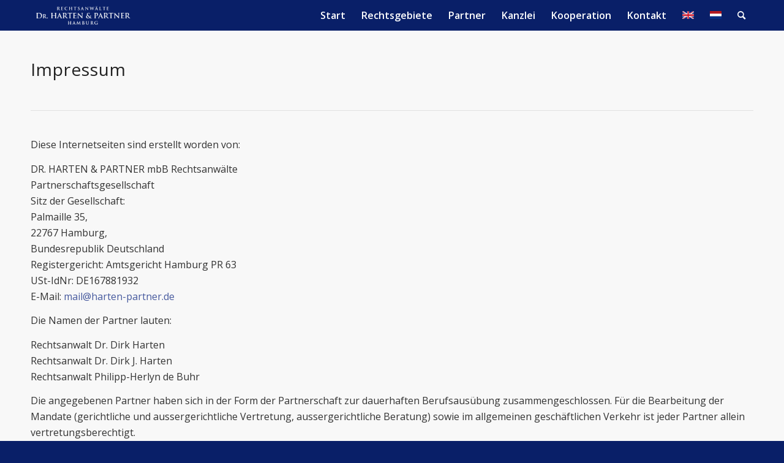

--- FILE ---
content_type: text/html; charset=UTF-8
request_url: https://harten-partner.de/impressum/
body_size: 14410
content:
<!DOCTYPE html>
<html lang="de" class="html_stretched responsive av-preloader-active av-preloader-enabled  html_header_top html_logo_left html_main_nav_header html_menu_right html_custom html_header_sticky html_header_shrinking_disabled html_mobile_menu_tablet html_header_searchicon html_content_align_center html_header_unstick_top_disabled html_header_stretch_disabled html_minimal_header html_av-submenu-hidden html_av-submenu-display-click html_av-overlay-side html_av-overlay-side-classic html_av-submenu-noclone html_entry_id_3313 av-cookies-no-cookie-consent av-default-lightbox av-no-preview html_text_menu_active av-mobile-menu-switch-default">
<head>
<meta charset="UTF-8" />


<!-- mobile setting -->
<meta name="viewport" content="width=device-width, initial-scale=1">

<!-- Scripts/CSS and wp_head hook -->
<meta name='robots' content='index, follow, max-image-preview:large, max-snippet:-1, max-video-preview:-1' />

	<!-- This site is optimized with the Yoast SEO plugin v17.8 - https://yoast.com/wordpress/plugins/seo/ -->
	<title>Impressum - harten-partner.de</title>
	<link rel="canonical" href="https://harten-partner.de/impressum/" />
	<meta property="og:locale" content="de_DE" />
	<meta property="og:type" content="article" />
	<meta property="og:title" content="Impressum - harten-partner.de" />
	<meta property="og:url" content="https://harten-partner.de/impressum/" />
	<meta property="og:site_name" content="harten-partner.de" />
	<meta property="article:modified_time" content="2018-05-18T17:57:36+00:00" />
	<meta name="twitter:card" content="summary" />
	<meta name="twitter:label1" content="Geschätzte Lesezeit" />
	<meta name="twitter:data1" content="3 Minuten" />
	<script type="application/ld+json" class="yoast-schema-graph">{"@context":"https://schema.org","@graph":[{"@type":"WebSite","@id":"https://harten-partner.de/#website","url":"https://harten-partner.de/","name":"harten-partner.de","description":"Rechtsanw\u00e4lte Dr. Harten und Partner","potentialAction":[{"@type":"SearchAction","target":{"@type":"EntryPoint","urlTemplate":"https://harten-partner.de/?s={search_term_string}"},"query-input":"required name=search_term_string"}],"inLanguage":"de"},{"@type":"WebPage","@id":"https://harten-partner.de/impressum/#webpage","url":"https://harten-partner.de/impressum/","name":"Impressum - harten-partner.de","isPartOf":{"@id":"https://harten-partner.de/#website"},"datePublished":"2016-12-07T15:40:49+00:00","dateModified":"2018-05-18T17:57:36+00:00","breadcrumb":{"@id":"https://harten-partner.de/impressum/#breadcrumb"},"inLanguage":"de","potentialAction":[{"@type":"ReadAction","target":["https://harten-partner.de/impressum/"]}]},{"@type":"BreadcrumbList","@id":"https://harten-partner.de/impressum/#breadcrumb","itemListElement":[{"@type":"ListItem","position":1,"name":"Home","item":"https://harten-partner.de/start/"},{"@type":"ListItem","position":2,"name":"Impressum"}]}]}</script>
	<!-- / Yoast SEO plugin. -->


<link rel="alternate" type="application/rss+xml" title="harten-partner.de &raquo; Feed" href="https://harten-partner.de/feed/" />
<link rel="alternate" type="application/rss+xml" title="harten-partner.de &raquo; Kommentar-Feed" href="https://harten-partner.de/comments/feed/" />

<!-- google webfont font replacement -->

			<script type='text/javascript'>

				(function() {

					/*	check if webfonts are disabled by user setting via cookie - or user must opt in.	*/
					var html = document.getElementsByTagName('html')[0];
					var cookie_check = html.className.indexOf('av-cookies-needs-opt-in') >= 0 || html.className.indexOf('av-cookies-can-opt-out') >= 0;
					var allow_continue = true;
					var silent_accept_cookie = html.className.indexOf('av-cookies-user-silent-accept') >= 0;

					if( cookie_check && ! silent_accept_cookie )
					{
						if( ! document.cookie.match(/aviaCookieConsent/) || html.className.indexOf('av-cookies-session-refused') >= 0 )
						{
							allow_continue = false;
						}
						else
						{
							if( ! document.cookie.match(/aviaPrivacyRefuseCookiesHideBar/) )
							{
								allow_continue = false;
							}
							else if( ! document.cookie.match(/aviaPrivacyEssentialCookiesEnabled/) )
							{
								allow_continue = false;
							}
							else if( document.cookie.match(/aviaPrivacyGoogleWebfontsDisabled/) )
							{
								allow_continue = false;
							}
						}
					}

					if( allow_continue )
					{
						var f = document.createElement('link');

						f.type 	= 'text/css';
						f.rel 	= 'stylesheet';
						f.href 	= '//fonts.googleapis.com/css?family=Open+Sans:400,600';
						f.id 	= 'avia-google-webfont';

						document.getElementsByTagName('head')[0].appendChild(f);
					}
				})();

			</script>
			<script type="text/javascript">
/* <![CDATA[ */
window._wpemojiSettings = {"baseUrl":"https:\/\/s.w.org\/images\/core\/emoji\/14.0.0\/72x72\/","ext":".png","svgUrl":"https:\/\/s.w.org\/images\/core\/emoji\/14.0.0\/svg\/","svgExt":".svg","source":{"concatemoji":"https:\/\/harten-partner.de\/wp-includes\/js\/wp-emoji-release.min.js?ver=6.4.7"}};
/*! This file is auto-generated */
!function(i,n){var o,s,e;function c(e){try{var t={supportTests:e,timestamp:(new Date).valueOf()};sessionStorage.setItem(o,JSON.stringify(t))}catch(e){}}function p(e,t,n){e.clearRect(0,0,e.canvas.width,e.canvas.height),e.fillText(t,0,0);var t=new Uint32Array(e.getImageData(0,0,e.canvas.width,e.canvas.height).data),r=(e.clearRect(0,0,e.canvas.width,e.canvas.height),e.fillText(n,0,0),new Uint32Array(e.getImageData(0,0,e.canvas.width,e.canvas.height).data));return t.every(function(e,t){return e===r[t]})}function u(e,t,n){switch(t){case"flag":return n(e,"\ud83c\udff3\ufe0f\u200d\u26a7\ufe0f","\ud83c\udff3\ufe0f\u200b\u26a7\ufe0f")?!1:!n(e,"\ud83c\uddfa\ud83c\uddf3","\ud83c\uddfa\u200b\ud83c\uddf3")&&!n(e,"\ud83c\udff4\udb40\udc67\udb40\udc62\udb40\udc65\udb40\udc6e\udb40\udc67\udb40\udc7f","\ud83c\udff4\u200b\udb40\udc67\u200b\udb40\udc62\u200b\udb40\udc65\u200b\udb40\udc6e\u200b\udb40\udc67\u200b\udb40\udc7f");case"emoji":return!n(e,"\ud83e\udef1\ud83c\udffb\u200d\ud83e\udef2\ud83c\udfff","\ud83e\udef1\ud83c\udffb\u200b\ud83e\udef2\ud83c\udfff")}return!1}function f(e,t,n){var r="undefined"!=typeof WorkerGlobalScope&&self instanceof WorkerGlobalScope?new OffscreenCanvas(300,150):i.createElement("canvas"),a=r.getContext("2d",{willReadFrequently:!0}),o=(a.textBaseline="top",a.font="600 32px Arial",{});return e.forEach(function(e){o[e]=t(a,e,n)}),o}function t(e){var t=i.createElement("script");t.src=e,t.defer=!0,i.head.appendChild(t)}"undefined"!=typeof Promise&&(o="wpEmojiSettingsSupports",s=["flag","emoji"],n.supports={everything:!0,everythingExceptFlag:!0},e=new Promise(function(e){i.addEventListener("DOMContentLoaded",e,{once:!0})}),new Promise(function(t){var n=function(){try{var e=JSON.parse(sessionStorage.getItem(o));if("object"==typeof e&&"number"==typeof e.timestamp&&(new Date).valueOf()<e.timestamp+604800&&"object"==typeof e.supportTests)return e.supportTests}catch(e){}return null}();if(!n){if("undefined"!=typeof Worker&&"undefined"!=typeof OffscreenCanvas&&"undefined"!=typeof URL&&URL.createObjectURL&&"undefined"!=typeof Blob)try{var e="postMessage("+f.toString()+"("+[JSON.stringify(s),u.toString(),p.toString()].join(",")+"));",r=new Blob([e],{type:"text/javascript"}),a=new Worker(URL.createObjectURL(r),{name:"wpTestEmojiSupports"});return void(a.onmessage=function(e){c(n=e.data),a.terminate(),t(n)})}catch(e){}c(n=f(s,u,p))}t(n)}).then(function(e){for(var t in e)n.supports[t]=e[t],n.supports.everything=n.supports.everything&&n.supports[t],"flag"!==t&&(n.supports.everythingExceptFlag=n.supports.everythingExceptFlag&&n.supports[t]);n.supports.everythingExceptFlag=n.supports.everythingExceptFlag&&!n.supports.flag,n.DOMReady=!1,n.readyCallback=function(){n.DOMReady=!0}}).then(function(){return e}).then(function(){var e;n.supports.everything||(n.readyCallback(),(e=n.source||{}).concatemoji?t(e.concatemoji):e.wpemoji&&e.twemoji&&(t(e.twemoji),t(e.wpemoji)))}))}((window,document),window._wpemojiSettings);
/* ]]> */
</script>
<link rel='stylesheet' id='avia-grid-css' href='https://harten-partner.de/wp-content/themes/enfold/css/grid.css?ver=4.8.7.1' type='text/css' media='all' />
<link rel='stylesheet' id='avia-base-css' href='https://harten-partner.de/wp-content/themes/enfold/css/base.css?ver=4.8.7.1' type='text/css' media='all' />
<link rel='stylesheet' id='avia-layout-css' href='https://harten-partner.de/wp-content/themes/enfold/css/layout.css?ver=4.8.7.1' type='text/css' media='all' />
<link rel='stylesheet' id='avia-module-audioplayer-css' href='https://harten-partner.de/wp-content/themes/enfold/config-templatebuilder/avia-shortcodes/audio-player/audio-player.css?ver=6.4.7' type='text/css' media='all' />
<link rel='stylesheet' id='avia-module-blog-css' href='https://harten-partner.de/wp-content/themes/enfold/config-templatebuilder/avia-shortcodes/blog/blog.css?ver=6.4.7' type='text/css' media='all' />
<link rel='stylesheet' id='avia-module-postslider-css' href='https://harten-partner.de/wp-content/themes/enfold/config-templatebuilder/avia-shortcodes/postslider/postslider.css?ver=6.4.7' type='text/css' media='all' />
<link rel='stylesheet' id='avia-module-button-css' href='https://harten-partner.de/wp-content/themes/enfold/config-templatebuilder/avia-shortcodes/buttons/buttons.css?ver=6.4.7' type='text/css' media='all' />
<link rel='stylesheet' id='avia-module-buttonrow-css' href='https://harten-partner.de/wp-content/themes/enfold/config-templatebuilder/avia-shortcodes/buttonrow/buttonrow.css?ver=6.4.7' type='text/css' media='all' />
<link rel='stylesheet' id='avia-module-button-fullwidth-css' href='https://harten-partner.de/wp-content/themes/enfold/config-templatebuilder/avia-shortcodes/buttons_fullwidth/buttons_fullwidth.css?ver=6.4.7' type='text/css' media='all' />
<link rel='stylesheet' id='avia-module-catalogue-css' href='https://harten-partner.de/wp-content/themes/enfold/config-templatebuilder/avia-shortcodes/catalogue/catalogue.css?ver=6.4.7' type='text/css' media='all' />
<link rel='stylesheet' id='avia-module-comments-css' href='https://harten-partner.de/wp-content/themes/enfold/config-templatebuilder/avia-shortcodes/comments/comments.css?ver=6.4.7' type='text/css' media='all' />
<link rel='stylesheet' id='avia-module-contact-css' href='https://harten-partner.de/wp-content/themes/enfold/config-templatebuilder/avia-shortcodes/contact/contact.css?ver=6.4.7' type='text/css' media='all' />
<link rel='stylesheet' id='avia-module-slideshow-css' href='https://harten-partner.de/wp-content/themes/enfold/config-templatebuilder/avia-shortcodes/slideshow/slideshow.css?ver=6.4.7' type='text/css' media='all' />
<link rel='stylesheet' id='avia-module-slideshow-contentpartner-css' href='https://harten-partner.de/wp-content/themes/enfold/config-templatebuilder/avia-shortcodes/contentslider/contentslider.css?ver=6.4.7' type='text/css' media='all' />
<link rel='stylesheet' id='avia-module-countdown-css' href='https://harten-partner.de/wp-content/themes/enfold/config-templatebuilder/avia-shortcodes/countdown/countdown.css?ver=6.4.7' type='text/css' media='all' />
<link rel='stylesheet' id='avia-module-gallery-css' href='https://harten-partner.de/wp-content/themes/enfold/config-templatebuilder/avia-shortcodes/gallery/gallery.css?ver=6.4.7' type='text/css' media='all' />
<link rel='stylesheet' id='avia-module-gallery-hor-css' href='https://harten-partner.de/wp-content/themes/enfold/config-templatebuilder/avia-shortcodes/gallery_horizontal/gallery_horizontal.css?ver=6.4.7' type='text/css' media='all' />
<link rel='stylesheet' id='avia-module-maps-css' href='https://harten-partner.de/wp-content/themes/enfold/config-templatebuilder/avia-shortcodes/google_maps/google_maps.css?ver=6.4.7' type='text/css' media='all' />
<link rel='stylesheet' id='avia-module-gridrow-css' href='https://harten-partner.de/wp-content/themes/enfold/config-templatebuilder/avia-shortcodes/grid_row/grid_row.css?ver=6.4.7' type='text/css' media='all' />
<link rel='stylesheet' id='avia-module-heading-css' href='https://harten-partner.de/wp-content/themes/enfold/config-templatebuilder/avia-shortcodes/heading/heading.css?ver=6.4.7' type='text/css' media='all' />
<link rel='stylesheet' id='avia-module-rotator-css' href='https://harten-partner.de/wp-content/themes/enfold/config-templatebuilder/avia-shortcodes/headline_rotator/headline_rotator.css?ver=6.4.7' type='text/css' media='all' />
<link rel='stylesheet' id='avia-module-hr-css' href='https://harten-partner.de/wp-content/themes/enfold/config-templatebuilder/avia-shortcodes/hr/hr.css?ver=6.4.7' type='text/css' media='all' />
<link rel='stylesheet' id='avia-module-icon-css' href='https://harten-partner.de/wp-content/themes/enfold/config-templatebuilder/avia-shortcodes/icon/icon.css?ver=6.4.7' type='text/css' media='all' />
<link rel='stylesheet' id='avia-module-iconbox-css' href='https://harten-partner.de/wp-content/themes/enfold/config-templatebuilder/avia-shortcodes/iconbox/iconbox.css?ver=6.4.7' type='text/css' media='all' />
<link rel='stylesheet' id='avia-module-icongrid-css' href='https://harten-partner.de/wp-content/themes/enfold/config-templatebuilder/avia-shortcodes/icongrid/icongrid.css?ver=6.4.7' type='text/css' media='all' />
<link rel='stylesheet' id='avia-module-iconlist-css' href='https://harten-partner.de/wp-content/themes/enfold/config-templatebuilder/avia-shortcodes/iconlist/iconlist.css?ver=6.4.7' type='text/css' media='all' />
<link rel='stylesheet' id='avia-module-image-css' href='https://harten-partner.de/wp-content/themes/enfold/config-templatebuilder/avia-shortcodes/image/image.css?ver=6.4.7' type='text/css' media='all' />
<link rel='stylesheet' id='avia-module-hotspot-css' href='https://harten-partner.de/wp-content/themes/enfold/config-templatebuilder/avia-shortcodes/image_hotspots/image_hotspots.css?ver=6.4.7' type='text/css' media='all' />
<link rel='stylesheet' id='avia-module-magazine-css' href='https://harten-partner.de/wp-content/themes/enfold/config-templatebuilder/avia-shortcodes/magazine/magazine.css?ver=6.4.7' type='text/css' media='all' />
<link rel='stylesheet' id='avia-module-masonry-css' href='https://harten-partner.de/wp-content/themes/enfold/config-templatebuilder/avia-shortcodes/masonry_entries/masonry_entries.css?ver=6.4.7' type='text/css' media='all' />
<link rel='stylesheet' id='avia-siteloader-css' href='https://harten-partner.de/wp-content/themes/enfold/css/avia-snippet-site-preloader.css?ver=6.4.7' type='text/css' media='all' />
<link rel='stylesheet' id='avia-module-menu-css' href='https://harten-partner.de/wp-content/themes/enfold/config-templatebuilder/avia-shortcodes/menu/menu.css?ver=6.4.7' type='text/css' media='all' />
<link rel='stylesheet' id='avia-module-notification-css' href='https://harten-partner.de/wp-content/themes/enfold/config-templatebuilder/avia-shortcodes/notification/notification.css?ver=6.4.7' type='text/css' media='all' />
<link rel='stylesheet' id='avia-module-numbers-css' href='https://harten-partner.de/wp-content/themes/enfold/config-templatebuilder/avia-shortcodes/numbers/numbers.css?ver=6.4.7' type='text/css' media='all' />
<link rel='stylesheet' id='avia-module-portfolio-css' href='https://harten-partner.de/wp-content/themes/enfold/config-templatebuilder/avia-shortcodes/portfolio/portfolio.css?ver=6.4.7' type='text/css' media='all' />
<link rel='stylesheet' id='avia-module-post-metadata-css' href='https://harten-partner.de/wp-content/themes/enfold/config-templatebuilder/avia-shortcodes/post_metadata/post_metadata.css?ver=6.4.7' type='text/css' media='all' />
<link rel='stylesheet' id='avia-module-progress-bar-css' href='https://harten-partner.de/wp-content/themes/enfold/config-templatebuilder/avia-shortcodes/progressbar/progressbar.css?ver=6.4.7' type='text/css' media='all' />
<link rel='stylesheet' id='avia-module-promobox-css' href='https://harten-partner.de/wp-content/themes/enfold/config-templatebuilder/avia-shortcodes/promobox/promobox.css?ver=6.4.7' type='text/css' media='all' />
<link rel='stylesheet' id='avia-sc-search-css' href='https://harten-partner.de/wp-content/themes/enfold/config-templatebuilder/avia-shortcodes/search/search.css?ver=6.4.7' type='text/css' media='all' />
<link rel='stylesheet' id='avia-module-slideshow-accordion-css' href='https://harten-partner.de/wp-content/themes/enfold/config-templatebuilder/avia-shortcodes/slideshow_accordion/slideshow_accordion.css?ver=6.4.7' type='text/css' media='all' />
<link rel='stylesheet' id='avia-module-slideshow-feature-image-css' href='https://harten-partner.de/wp-content/themes/enfold/config-templatebuilder/avia-shortcodes/slideshow_feature_image/slideshow_feature_image.css?ver=6.4.7' type='text/css' media='all' />
<link rel='stylesheet' id='avia-module-slideshow-fullsize-css' href='https://harten-partner.de/wp-content/themes/enfold/config-templatebuilder/avia-shortcodes/slideshow_fullsize/slideshow_fullsize.css?ver=6.4.7' type='text/css' media='all' />
<link rel='stylesheet' id='avia-module-slideshow-fullscreen-css' href='https://harten-partner.de/wp-content/themes/enfold/config-templatebuilder/avia-shortcodes/slideshow_fullscreen/slideshow_fullscreen.css?ver=6.4.7' type='text/css' media='all' />
<link rel='stylesheet' id='avia-module-slideshow-ls-css' href='https://harten-partner.de/wp-content/themes/enfold/config-templatebuilder/avia-shortcodes/slideshow_layerslider/slideshow_layerslider.css?ver=6.4.7' type='text/css' media='all' />
<link rel='stylesheet' id='avia-module-social-css' href='https://harten-partner.de/wp-content/themes/enfold/config-templatebuilder/avia-shortcodes/social_share/social_share.css?ver=6.4.7' type='text/css' media='all' />
<link rel='stylesheet' id='avia-module-tabsection-css' href='https://harten-partner.de/wp-content/themes/enfold/config-templatebuilder/avia-shortcodes/tab_section/tab_section.css?ver=6.4.7' type='text/css' media='all' />
<link rel='stylesheet' id='avia-module-table-css' href='https://harten-partner.de/wp-content/themes/enfold/config-templatebuilder/avia-shortcodes/table/table.css?ver=6.4.7' type='text/css' media='all' />
<link rel='stylesheet' id='avia-module-tabs-css' href='https://harten-partner.de/wp-content/themes/enfold/config-templatebuilder/avia-shortcodes/tabs/tabs.css?ver=6.4.7' type='text/css' media='all' />
<link rel='stylesheet' id='avia-module-team-css' href='https://harten-partner.de/wp-content/themes/enfold/config-templatebuilder/avia-shortcodes/team/team.css?ver=6.4.7' type='text/css' media='all' />
<link rel='stylesheet' id='avia-module-testimonials-css' href='https://harten-partner.de/wp-content/themes/enfold/config-templatebuilder/avia-shortcodes/testimonials/testimonials.css?ver=6.4.7' type='text/css' media='all' />
<link rel='stylesheet' id='avia-module-timeline-css' href='https://harten-partner.de/wp-content/themes/enfold/config-templatebuilder/avia-shortcodes/timeline/timeline.css?ver=6.4.7' type='text/css' media='all' />
<link rel='stylesheet' id='avia-module-toggles-css' href='https://harten-partner.de/wp-content/themes/enfold/config-templatebuilder/avia-shortcodes/toggles/toggles.css?ver=6.4.7' type='text/css' media='all' />
<link rel='stylesheet' id='avia-module-video-css' href='https://harten-partner.de/wp-content/themes/enfold/config-templatebuilder/avia-shortcodes/video/video.css?ver=6.4.7' type='text/css' media='all' />
<style id='wp-emoji-styles-inline-css' type='text/css'>

	img.wp-smiley, img.emoji {
		display: inline !important;
		border: none !important;
		box-shadow: none !important;
		height: 1em !important;
		width: 1em !important;
		margin: 0 0.07em !important;
		vertical-align: -0.1em !important;
		background: none !important;
		padding: 0 !important;
	}
</style>
<link rel='stylesheet' id='wp-block-library-css' href='https://harten-partner.de/wp-includes/css/dist/block-library/style.min.css?ver=6.4.7' type='text/css' media='all' />
<style id='classic-theme-styles-inline-css' type='text/css'>
/*! This file is auto-generated */
.wp-block-button__link{color:#fff;background-color:#32373c;border-radius:9999px;box-shadow:none;text-decoration:none;padding:calc(.667em + 2px) calc(1.333em + 2px);font-size:1.125em}.wp-block-file__button{background:#32373c;color:#fff;text-decoration:none}
</style>
<style id='global-styles-inline-css' type='text/css'>
body{--wp--preset--color--black: #000000;--wp--preset--color--cyan-bluish-gray: #abb8c3;--wp--preset--color--white: #ffffff;--wp--preset--color--pale-pink: #f78da7;--wp--preset--color--vivid-red: #cf2e2e;--wp--preset--color--luminous-vivid-orange: #ff6900;--wp--preset--color--luminous-vivid-amber: #fcb900;--wp--preset--color--light-green-cyan: #7bdcb5;--wp--preset--color--vivid-green-cyan: #00d084;--wp--preset--color--pale-cyan-blue: #8ed1fc;--wp--preset--color--vivid-cyan-blue: #0693e3;--wp--preset--color--vivid-purple: #9b51e0;--wp--preset--gradient--vivid-cyan-blue-to-vivid-purple: linear-gradient(135deg,rgba(6,147,227,1) 0%,rgb(155,81,224) 100%);--wp--preset--gradient--light-green-cyan-to-vivid-green-cyan: linear-gradient(135deg,rgb(122,220,180) 0%,rgb(0,208,130) 100%);--wp--preset--gradient--luminous-vivid-amber-to-luminous-vivid-orange: linear-gradient(135deg,rgba(252,185,0,1) 0%,rgba(255,105,0,1) 100%);--wp--preset--gradient--luminous-vivid-orange-to-vivid-red: linear-gradient(135deg,rgba(255,105,0,1) 0%,rgb(207,46,46) 100%);--wp--preset--gradient--very-light-gray-to-cyan-bluish-gray: linear-gradient(135deg,rgb(238,238,238) 0%,rgb(169,184,195) 100%);--wp--preset--gradient--cool-to-warm-spectrum: linear-gradient(135deg,rgb(74,234,220) 0%,rgb(151,120,209) 20%,rgb(207,42,186) 40%,rgb(238,44,130) 60%,rgb(251,105,98) 80%,rgb(254,248,76) 100%);--wp--preset--gradient--blush-light-purple: linear-gradient(135deg,rgb(255,206,236) 0%,rgb(152,150,240) 100%);--wp--preset--gradient--blush-bordeaux: linear-gradient(135deg,rgb(254,205,165) 0%,rgb(254,45,45) 50%,rgb(107,0,62) 100%);--wp--preset--gradient--luminous-dusk: linear-gradient(135deg,rgb(255,203,112) 0%,rgb(199,81,192) 50%,rgb(65,88,208) 100%);--wp--preset--gradient--pale-ocean: linear-gradient(135deg,rgb(255,245,203) 0%,rgb(182,227,212) 50%,rgb(51,167,181) 100%);--wp--preset--gradient--electric-grass: linear-gradient(135deg,rgb(202,248,128) 0%,rgb(113,206,126) 100%);--wp--preset--gradient--midnight: linear-gradient(135deg,rgb(2,3,129) 0%,rgb(40,116,252) 100%);--wp--preset--font-size--small: 13px;--wp--preset--font-size--medium: 20px;--wp--preset--font-size--large: 36px;--wp--preset--font-size--x-large: 42px;--wp--preset--spacing--20: 0.44rem;--wp--preset--spacing--30: 0.67rem;--wp--preset--spacing--40: 1rem;--wp--preset--spacing--50: 1.5rem;--wp--preset--spacing--60: 2.25rem;--wp--preset--spacing--70: 3.38rem;--wp--preset--spacing--80: 5.06rem;--wp--preset--shadow--natural: 6px 6px 9px rgba(0, 0, 0, 0.2);--wp--preset--shadow--deep: 12px 12px 50px rgba(0, 0, 0, 0.4);--wp--preset--shadow--sharp: 6px 6px 0px rgba(0, 0, 0, 0.2);--wp--preset--shadow--outlined: 6px 6px 0px -3px rgba(255, 255, 255, 1), 6px 6px rgba(0, 0, 0, 1);--wp--preset--shadow--crisp: 6px 6px 0px rgba(0, 0, 0, 1);}:where(.is-layout-flex){gap: 0.5em;}:where(.is-layout-grid){gap: 0.5em;}body .is-layout-flow > .alignleft{float: left;margin-inline-start: 0;margin-inline-end: 2em;}body .is-layout-flow > .alignright{float: right;margin-inline-start: 2em;margin-inline-end: 0;}body .is-layout-flow > .aligncenter{margin-left: auto !important;margin-right: auto !important;}body .is-layout-constrained > .alignleft{float: left;margin-inline-start: 0;margin-inline-end: 2em;}body .is-layout-constrained > .alignright{float: right;margin-inline-start: 2em;margin-inline-end: 0;}body .is-layout-constrained > .aligncenter{margin-left: auto !important;margin-right: auto !important;}body .is-layout-constrained > :where(:not(.alignleft):not(.alignright):not(.alignfull)){max-width: var(--wp--style--global--content-size);margin-left: auto !important;margin-right: auto !important;}body .is-layout-constrained > .alignwide{max-width: var(--wp--style--global--wide-size);}body .is-layout-flex{display: flex;}body .is-layout-flex{flex-wrap: wrap;align-items: center;}body .is-layout-flex > *{margin: 0;}body .is-layout-grid{display: grid;}body .is-layout-grid > *{margin: 0;}:where(.wp-block-columns.is-layout-flex){gap: 2em;}:where(.wp-block-columns.is-layout-grid){gap: 2em;}:where(.wp-block-post-template.is-layout-flex){gap: 1.25em;}:where(.wp-block-post-template.is-layout-grid){gap: 1.25em;}.has-black-color{color: var(--wp--preset--color--black) !important;}.has-cyan-bluish-gray-color{color: var(--wp--preset--color--cyan-bluish-gray) !important;}.has-white-color{color: var(--wp--preset--color--white) !important;}.has-pale-pink-color{color: var(--wp--preset--color--pale-pink) !important;}.has-vivid-red-color{color: var(--wp--preset--color--vivid-red) !important;}.has-luminous-vivid-orange-color{color: var(--wp--preset--color--luminous-vivid-orange) !important;}.has-luminous-vivid-amber-color{color: var(--wp--preset--color--luminous-vivid-amber) !important;}.has-light-green-cyan-color{color: var(--wp--preset--color--light-green-cyan) !important;}.has-vivid-green-cyan-color{color: var(--wp--preset--color--vivid-green-cyan) !important;}.has-pale-cyan-blue-color{color: var(--wp--preset--color--pale-cyan-blue) !important;}.has-vivid-cyan-blue-color{color: var(--wp--preset--color--vivid-cyan-blue) !important;}.has-vivid-purple-color{color: var(--wp--preset--color--vivid-purple) !important;}.has-black-background-color{background-color: var(--wp--preset--color--black) !important;}.has-cyan-bluish-gray-background-color{background-color: var(--wp--preset--color--cyan-bluish-gray) !important;}.has-white-background-color{background-color: var(--wp--preset--color--white) !important;}.has-pale-pink-background-color{background-color: var(--wp--preset--color--pale-pink) !important;}.has-vivid-red-background-color{background-color: var(--wp--preset--color--vivid-red) !important;}.has-luminous-vivid-orange-background-color{background-color: var(--wp--preset--color--luminous-vivid-orange) !important;}.has-luminous-vivid-amber-background-color{background-color: var(--wp--preset--color--luminous-vivid-amber) !important;}.has-light-green-cyan-background-color{background-color: var(--wp--preset--color--light-green-cyan) !important;}.has-vivid-green-cyan-background-color{background-color: var(--wp--preset--color--vivid-green-cyan) !important;}.has-pale-cyan-blue-background-color{background-color: var(--wp--preset--color--pale-cyan-blue) !important;}.has-vivid-cyan-blue-background-color{background-color: var(--wp--preset--color--vivid-cyan-blue) !important;}.has-vivid-purple-background-color{background-color: var(--wp--preset--color--vivid-purple) !important;}.has-black-border-color{border-color: var(--wp--preset--color--black) !important;}.has-cyan-bluish-gray-border-color{border-color: var(--wp--preset--color--cyan-bluish-gray) !important;}.has-white-border-color{border-color: var(--wp--preset--color--white) !important;}.has-pale-pink-border-color{border-color: var(--wp--preset--color--pale-pink) !important;}.has-vivid-red-border-color{border-color: var(--wp--preset--color--vivid-red) !important;}.has-luminous-vivid-orange-border-color{border-color: var(--wp--preset--color--luminous-vivid-orange) !important;}.has-luminous-vivid-amber-border-color{border-color: var(--wp--preset--color--luminous-vivid-amber) !important;}.has-light-green-cyan-border-color{border-color: var(--wp--preset--color--light-green-cyan) !important;}.has-vivid-green-cyan-border-color{border-color: var(--wp--preset--color--vivid-green-cyan) !important;}.has-pale-cyan-blue-border-color{border-color: var(--wp--preset--color--pale-cyan-blue) !important;}.has-vivid-cyan-blue-border-color{border-color: var(--wp--preset--color--vivid-cyan-blue) !important;}.has-vivid-purple-border-color{border-color: var(--wp--preset--color--vivid-purple) !important;}.has-vivid-cyan-blue-to-vivid-purple-gradient-background{background: var(--wp--preset--gradient--vivid-cyan-blue-to-vivid-purple) !important;}.has-light-green-cyan-to-vivid-green-cyan-gradient-background{background: var(--wp--preset--gradient--light-green-cyan-to-vivid-green-cyan) !important;}.has-luminous-vivid-amber-to-luminous-vivid-orange-gradient-background{background: var(--wp--preset--gradient--luminous-vivid-amber-to-luminous-vivid-orange) !important;}.has-luminous-vivid-orange-to-vivid-red-gradient-background{background: var(--wp--preset--gradient--luminous-vivid-orange-to-vivid-red) !important;}.has-very-light-gray-to-cyan-bluish-gray-gradient-background{background: var(--wp--preset--gradient--very-light-gray-to-cyan-bluish-gray) !important;}.has-cool-to-warm-spectrum-gradient-background{background: var(--wp--preset--gradient--cool-to-warm-spectrum) !important;}.has-blush-light-purple-gradient-background{background: var(--wp--preset--gradient--blush-light-purple) !important;}.has-blush-bordeaux-gradient-background{background: var(--wp--preset--gradient--blush-bordeaux) !important;}.has-luminous-dusk-gradient-background{background: var(--wp--preset--gradient--luminous-dusk) !important;}.has-pale-ocean-gradient-background{background: var(--wp--preset--gradient--pale-ocean) !important;}.has-electric-grass-gradient-background{background: var(--wp--preset--gradient--electric-grass) !important;}.has-midnight-gradient-background{background: var(--wp--preset--gradient--midnight) !important;}.has-small-font-size{font-size: var(--wp--preset--font-size--small) !important;}.has-medium-font-size{font-size: var(--wp--preset--font-size--medium) !important;}.has-large-font-size{font-size: var(--wp--preset--font-size--large) !important;}.has-x-large-font-size{font-size: var(--wp--preset--font-size--x-large) !important;}
.wp-block-navigation a:where(:not(.wp-element-button)){color: inherit;}
:where(.wp-block-post-template.is-layout-flex){gap: 1.25em;}:where(.wp-block-post-template.is-layout-grid){gap: 1.25em;}
:where(.wp-block-columns.is-layout-flex){gap: 2em;}:where(.wp-block-columns.is-layout-grid){gap: 2em;}
.wp-block-pullquote{font-size: 1.5em;line-height: 1.6;}
</style>
<link rel='stylesheet' id='avia-scs-css' href='https://harten-partner.de/wp-content/themes/enfold/css/shortcodes.css?ver=4.8.7.1' type='text/css' media='all' />
<link rel='stylesheet' id='avia-popup-css-css' href='https://harten-partner.de/wp-content/themes/enfold/js/aviapopup/magnific-popup.css?ver=4.8.7.1' type='text/css' media='screen' />
<link rel='stylesheet' id='avia-lightbox-css' href='https://harten-partner.de/wp-content/themes/enfold/css/avia-snippet-lightbox.css?ver=4.8.7.1' type='text/css' media='screen' />
<link rel='stylesheet' id='avia-widget-css-css' href='https://harten-partner.de/wp-content/themes/enfold/css/avia-snippet-widget.css?ver=4.8.7.1' type='text/css' media='screen' />
<link rel='stylesheet' id='avia-dynamic-css' href='https://harten-partner.de/wp-content/uploads/dynamic_avia/enfold_child.css?ver=619511e1890a5' type='text/css' media='all' />
<link rel='stylesheet' id='avia-custom-css' href='https://harten-partner.de/wp-content/themes/enfold/css/custom.css?ver=4.8.7.1' type='text/css' media='all' />
<link rel='stylesheet' id='avia-style-css' href='https://harten-partner.de/wp-content/themes/enfold-child/style.css?ver=4.8.7.1' type='text/css' media='all' />
<link rel='stylesheet' id='avia-single-post-3313-css' href='https://harten-partner.de/wp-content/uploads/avia_posts_css/post-3313.css?ver=ver-1637163214' type='text/css' media='all' />
<script type="text/javascript" src="https://harten-partner.de/wp-includes/js/jquery/jquery.min.js?ver=3.7.1" id="jquery-core-js"></script>
<script type="text/javascript" src="https://harten-partner.de/wp-includes/js/jquery/jquery-migrate.min.js?ver=3.4.1" id="jquery-migrate-js"></script>
<script type="text/javascript" src="https://harten-partner.de/wp-content/themes/enfold/js/avia-compat.js?ver=4.8.7.1" id="avia-compat-js"></script>
<link rel="https://api.w.org/" href="https://harten-partner.de/wp-json/" /><link rel="alternate" type="application/json" href="https://harten-partner.de/wp-json/wp/v2/pages/3313" /><link rel="EditURI" type="application/rsd+xml" title="RSD" href="https://harten-partner.de/xmlrpc.php?rsd" />
<meta name="generator" content="WordPress 6.4.7" />
<link rel='shortlink' href='https://harten-partner.de/?p=3313' />
<link rel="alternate" type="application/json+oembed" href="https://harten-partner.de/wp-json/oembed/1.0/embed?url=https%3A%2F%2Fharten-partner.de%2Fimpressum%2F" />
<link rel="alternate" type="text/xml+oembed" href="https://harten-partner.de/wp-json/oembed/1.0/embed?url=https%3A%2F%2Fharten-partner.de%2Fimpressum%2F&#038;format=xml" />
<link rel="apple-touch-icon" sizes="180x180" href="/wp-content/uploads/fbrfg/apple-touch-icon.png">
<link rel="icon" type="image/png" sizes="32x32" href="/wp-content/uploads/fbrfg/favicon-32x32.png">
<link rel="icon" type="image/png" sizes="16x16" href="/wp-content/uploads/fbrfg/favicon-16x16.png">
<link rel="manifest" href="/wp-content/uploads/fbrfg/manifest.json">
<link rel="mask-icon" href="/wp-content/uploads/fbrfg/safari-pinned-tab.svg" color="#5bbad5">
<link rel="shortcut icon" href="/wp-content/uploads/fbrfg/favicon.ico">
<meta name="msapplication-config" content="/wp-content/uploads/fbrfg/browserconfig.xml">
<meta name="theme-color" content="#ffffff"><link rel="profile" href="http://gmpg.org/xfn/11" />
<link rel="alternate" type="application/rss+xml" title="harten-partner.de RSS2 Feed" href="https://harten-partner.de/feed/" />
<link rel="pingback" href="https://harten-partner.de/xmlrpc.php" />

<style type='text/css' media='screen'>
 #top #header_main > .container, #top #header_main > .container .main_menu  .av-main-nav > li > a, #top #header_main #menu-item-shop .cart_dropdown_link{ height:50px; line-height: 50px; }
 .html_top_nav_header .av-logo-container{ height:50px;  }
 .html_header_top.html_header_sticky #top #wrap_all #main{ padding-top:48px; } 
</style>
<!--[if lt IE 9]><script src="https://harten-partner.de/wp-content/themes/enfold/js/html5shiv.js"></script><![endif]-->

<script type="text/javascript" src="https://harten-partner.de/wp-content/plugins/si-captcha-for-wordpress/captcha/si_captcha.js?ver=1768753960"></script>
<!-- begin SI CAPTCHA Anti-Spam - login/register form style -->
<style type="text/css">
.si_captcha_small { width:175px; height:45px; padding-top:10px; padding-bottom:10px; }
.si_captcha_large { width:250px; height:60px; padding-top:10px; padding-bottom:10px; }
img#si_image_com { border-style:none; margin:0; padding-right:5px; float:left; }
img#si_image_reg { border-style:none; margin:0; padding-right:5px; float:left; }
img#si_image_log { border-style:none; margin:0; padding-right:5px; float:left; }
img#si_image_side_login { border-style:none; margin:0; padding-right:5px; float:left; }
img#si_image_checkout { border-style:none; margin:0; padding-right:5px; float:left; }
img#si_image_jetpack { border-style:none; margin:0; padding-right:5px; float:left; }
img#si_image_bbpress_topic { border-style:none; margin:0; padding-right:5px; float:left; }
.si_captcha_refresh { border-style:none; margin:0; vertical-align:bottom; }
div#si_captcha_input { display:block; padding-top:15px; padding-bottom:5px; }
label#si_captcha_code_label { margin:0; }
input#si_captcha_code_input { width:65px; }
p#si_captcha_code_p { clear: left; padding-top:10px; }
.si-captcha-jetpack-error { color:#DC3232; }
</style>
<!-- end SI CAPTCHA Anti-Spam - login/register form style -->
<style type='text/css'>
@font-face {font-family: 'entypo-fontello'; font-weight: normal; font-style: normal; font-display: auto;
src: url('https://harten-partner.de/wp-content/themes/enfold/config-templatebuilder/avia-template-builder/assets/fonts/entypo-fontello.woff2') format('woff2'),
url('https://harten-partner.de/wp-content/themes/enfold/config-templatebuilder/avia-template-builder/assets/fonts/entypo-fontello.woff') format('woff'),
url('https://harten-partner.de/wp-content/themes/enfold/config-templatebuilder/avia-template-builder/assets/fonts/entypo-fontello.ttf') format('truetype'),
url('https://harten-partner.de/wp-content/themes/enfold/config-templatebuilder/avia-template-builder/assets/fonts/entypo-fontello.svg#entypo-fontello') format('svg'),
url('https://harten-partner.de/wp-content/themes/enfold/config-templatebuilder/avia-template-builder/assets/fonts/entypo-fontello.eot'),
url('https://harten-partner.de/wp-content/themes/enfold/config-templatebuilder/avia-template-builder/assets/fonts/entypo-fontello.eot?#iefix') format('embedded-opentype');
} #top .avia-font-entypo-fontello, body .avia-font-entypo-fontello, html body [data-av_iconfont='entypo-fontello']:before{ font-family: 'entypo-fontello'; }
</style>

<!--
Debugging Info for Theme support: 

Theme: Enfold
Version: 4.8.7.1
Installed: enfold
AviaFramework Version: 5.0
AviaBuilder Version: 4.8
aviaElementManager Version: 1.0.1
- - - - - - - - - - -
ChildTheme: Enfold Child
ChildTheme Version: 1.0
ChildTheme Installed: enfold

ML:-1-PU:81-PLA:11
WP:6.4.7
Compress: CSS:disabled - JS:disabled
Updates: enabled - token has changed and not verified
PLAu:11
-->
</head>

<body id="top" class="page-template-default page page-id-3313 stretched rtl_columns av-curtain-numeric open_sans " itemscope="itemscope" itemtype="https://schema.org/WebPage" >

	<div class='av-siteloader-wrap '><div class="av-siteloader-inner"><div class="av-siteloader-cell"><div class="av-siteloader"><div class="av-siteloader-extra"></div></div></div></div></div>
	<div id='wrap_all'>

	
<header id='header' class='all_colors header_color dark_bg_color  av_header_top av_logo_left av_main_nav_header av_menu_right av_custom av_header_sticky av_header_shrinking_disabled av_header_stretch_disabled av_mobile_menu_tablet av_header_searchicon av_header_unstick_top_disabled av_minimal_header av_bottom_nav_disabled  av_alternate_logo_active av_header_border_disabled'  role="banner" itemscope="itemscope" itemtype="https://schema.org/WPHeader" >

		<div  id='header_main' class='container_wrap container_wrap_logo'>

        <div class='container av-logo-container'><div class='inner-container'><span class='logo avia-standard-logo'><a href='https://harten-partner.de/' class=''><img src="https://harten-partner.de/wp-content/uploads/2017/01/RAHUP_Logo_340x100_weiss-300x88.png" height="100" width="300" alt='harten-partner.de' title='' /></a></span><nav class='main_menu' data-selectname='Wähle eine Seite'  role="navigation" itemscope="itemscope" itemtype="https://schema.org/SiteNavigationElement" ><div class="avia-menu av-main-nav-wrap"><ul id="avia-menu" class="menu av-main-nav"><li id="menu-item-3341" class="menu-item menu-item-type-post_type menu-item-object-page menu-item-home menu-item-top-level menu-item-top-level-1"><a href="https://harten-partner.de/" itemprop="url" role="menuitem" tabindex="0"><span class="avia-bullet"></span><span class="avia-menu-text">Start</span><span class="avia-menu-fx"><span class="avia-arrow-wrap"><span class="avia-arrow"></span></span></span></a></li>
<li id="menu-item-3332" class="menu-item menu-item-type-post_type menu-item-object-page menu-item-has-children menu-item-top-level menu-item-top-level-2"><a href="https://harten-partner.de/rechtsgebiete/" itemprop="url" role="menuitem" tabindex="0"><span class="avia-bullet"></span><span class="avia-menu-text">Rechtsgebiete</span><span class="avia-menu-fx"><span class="avia-arrow-wrap"><span class="avia-arrow"></span></span></span></a>


<ul class="sub-menu">
	<li id="menu-item-3610" class="menu-item menu-item-type-custom menu-item-object-custom"><a href="https://www.info-handelsvertreterrecht.de" itemprop="url" role="menuitem" tabindex="0"><span class="avia-bullet"></span><span class="avia-menu-text">Handelsvertreterrecht</span></a></li>
	<li id="menu-item-3642" class="menu-item menu-item-type-post_type menu-item-object-page menu-item-has-children"><a href="https://harten-partner.de/vertriebsrecht/" itemprop="url" role="menuitem" tabindex="0"><span class="avia-bullet"></span><span class="avia-menu-text">Vertriebsrecht</span></a>
	<ul class="sub-menu">
		<li id="menu-item-3644" class="menu-item menu-item-type-post_type menu-item-object-page"><a href="https://harten-partner.de/vertragshaendlerrecht/" itemprop="url" role="menuitem" tabindex="0"><span class="avia-bullet"></span><span class="avia-menu-text">Vertragshändlerrecht</span></a></li>
		<li id="menu-item-4044" class="menu-item menu-item-type-post_type menu-item-object-page"><a href="https://harten-partner.de/handelsvertreterrecht/" itemprop="url" role="menuitem" tabindex="0"><span class="avia-bullet"></span><span class="avia-menu-text">Handelsvertreterrecht</span></a></li>
	</ul>
</li>
	<li id="menu-item-3329" class="menu-item menu-item-type-post_type menu-item-object-page menu-item-has-children"><a href="https://harten-partner.de/baurecht/" itemprop="url" role="menuitem" tabindex="0"><span class="avia-bullet"></span><span class="avia-menu-text">Baurecht</span></a>
	<ul class="sub-menu">
		<li id="menu-item-3399" class="menu-item menu-item-type-post_type menu-item-object-page"><a href="https://harten-partner.de/auftragsannahme-baurecht/" itemprop="url" role="menuitem" tabindex="0"><span class="avia-bullet"></span><span class="avia-menu-text">Auftragsannahme</span></a></li>
		<li id="menu-item-3398" class="menu-item menu-item-type-post_type menu-item-object-page"><a href="https://harten-partner.de/auftragsausfuehrung-baurecht/" itemprop="url" role="menuitem" tabindex="0"><span class="avia-bullet"></span><span class="avia-menu-text">Auftragsausführung</span></a></li>
		<li id="menu-item-3397" class="menu-item menu-item-type-post_type menu-item-object-page"><a href="https://harten-partner.de/ausgewaehlte-probleme-baurecht/" itemprop="url" role="menuitem" tabindex="0"><span class="avia-bullet"></span><span class="avia-menu-text">Ausgewählte Probleme</span></a></li>
	</ul>
</li>
	<li id="menu-item-3723" class="menu-item menu-item-type-post_type menu-item-object-page"><a href="https://harten-partner.de/rechtsanwalt-erbrecht-hamburg/" itemprop="url" role="menuitem" tabindex="0"><span class="avia-bullet"></span><span class="avia-menu-text">Erbrecht</span></a></li>
	<li id="menu-item-3333" class="menu-item menu-item-type-post_type menu-item-object-page"><a href="https://harten-partner.de/rechtsanwalt-gesellschaftsrecht-hamburg/" itemprop="url" role="menuitem" tabindex="0"><span class="avia-bullet"></span><span class="avia-menu-text">Gesellschaftsrecht</span></a></li>
	<li id="menu-item-3558" class="menu-item menu-item-type-post_type menu-item-object-page menu-item-has-children"><a href="https://harten-partner.de/advocaat-duitsland/" itemprop="url" role="menuitem" tabindex="0"><span class="avia-bullet"></span><span class="avia-menu-text">Nederlands-Duitse Zaken</span></a>
	<ul class="sub-menu">
		<li id="menu-item-3557" class="menu-item menu-item-type-post_type menu-item-object-page"><a href="https://harten-partner.de/duits-recht/erfrecht/" itemprop="url" role="menuitem" tabindex="0"><span class="avia-bullet"></span><span class="avia-menu-text">Erfrecht</span></a></li>
		<li id="menu-item-3556" class="menu-item menu-item-type-post_type menu-item-object-page"><a href="https://harten-partner.de/duits-recht/agentuurcontracten/" itemprop="url" role="menuitem" tabindex="0"><span class="avia-bullet"></span><span class="avia-menu-text">Agentuurcontracten</span></a></li>
		<li id="menu-item-3555" class="menu-item menu-item-type-post_type menu-item-object-page"><a href="https://harten-partner.de/duits-recht/arbeidsrecht/" itemprop="url" role="menuitem" tabindex="0"><span class="avia-bullet"></span><span class="avia-menu-text">Arbeidsrecht</span></a></li>
		<li id="menu-item-3554" class="menu-item menu-item-type-post_type menu-item-object-page"><a href="https://harten-partner.de/duits-recht/bedrijfsoprichting/" itemprop="url" role="menuitem" tabindex="0"><span class="avia-bullet"></span><span class="avia-menu-text">Bedrijfsoprichting</span></a></li>
		<li id="menu-item-3553" class="menu-item menu-item-type-post_type menu-item-object-page"><a href="https://harten-partner.de/duits-recht/bedrijfsovername/" itemprop="url" role="menuitem" tabindex="0"><span class="avia-bullet"></span><span class="avia-menu-text">Bedrijfsovername</span></a></li>
		<li id="menu-item-3552" class="menu-item menu-item-type-post_type menu-item-object-page"><a href="https://harten-partner.de/duits-recht/exportcontracten/" itemprop="url" role="menuitem" tabindex="0"><span class="avia-bullet"></span><span class="avia-menu-text">Exportcontracten</span></a></li>
	</ul>
</li>
</ul>
</li>
<li id="menu-item-3596" class="menu-item menu-item-type-custom menu-item-object-custom menu-item-has-children menu-item-top-level menu-item-top-level-3"><a href="https://harten-partner.de/dr-dirk-j-harten/" itemprop="url" role="menuitem" tabindex="0"><span class="avia-bullet"></span><span class="avia-menu-text">Partner</span><span class="avia-menu-fx"><span class="avia-arrow-wrap"><span class="avia-arrow"></span></span></span></a>


<ul class="sub-menu">
	<li id="menu-item-3590" class="menu-item menu-item-type-post_type menu-item-object-page"><a href="https://harten-partner.de/dr-dirk-j-harten/" itemprop="url" role="menuitem" tabindex="0"><span class="avia-bullet"></span><span class="avia-menu-text">Dr. Dirk J. Harten</span></a></li>
	<li id="menu-item-3589" class="menu-item menu-item-type-post_type menu-item-object-page"><a href="https://harten-partner.de/philipp-herlyn-de-buhr/" itemprop="url" role="menuitem" tabindex="0"><span class="avia-bullet"></span><span class="avia-menu-text">Philipp-Herlyn de Buhr</span></a></li>
	<li id="menu-item-3588" class="menu-item menu-item-type-post_type menu-item-object-page"><a href="https://harten-partner.de/dr-dirk-harten/" itemprop="url" role="menuitem" tabindex="0"><span class="avia-bullet"></span><span class="avia-menu-text">Dr. Dirk Harten</span></a></li>
</ul>
</li>
<li id="menu-item-3342" class="menu-item menu-item-type-post_type menu-item-object-page menu-item-top-level menu-item-top-level-4"><a href="https://harten-partner.de/kanzlei/" itemprop="url" role="menuitem" tabindex="0"><span class="avia-bullet"></span><span class="avia-menu-text">Kanzlei</span><span class="avia-menu-fx"><span class="avia-arrow-wrap"><span class="avia-arrow"></span></span></span></a></li>
<li id="menu-item-3330" class="menu-item menu-item-type-post_type menu-item-object-page menu-item-top-level menu-item-top-level-5"><a href="https://harten-partner.de/kooperation/" itemprop="url" role="menuitem" tabindex="0"><span class="avia-bullet"></span><span class="avia-menu-text">Kooperation</span><span class="avia-menu-fx"><span class="avia-arrow-wrap"><span class="avia-arrow"></span></span></span></a></li>
<li id="menu-item-3336" class="menu-item menu-item-type-post_type menu-item-object-page menu-item-top-level menu-item-top-level-6"><a href="https://harten-partner.de/kontakt/" itemprop="url" role="menuitem" tabindex="0"><span class="avia-bullet"></span><span class="avia-menu-text">Kontakt</span><span class="avia-menu-fx"><span class="avia-arrow-wrap"><span class="avia-arrow"></span></span></span></a></li>
<li id="menu-item-3649" class="menu-item menu-item-type-custom menu-item-object-custom menu-item-top-level menu-item-top-level-7"><a href="https://www.harten-partner.com" itemprop="url" role="menuitem" tabindex="0"><span class="avia-bullet"></span><span class="avia-menu-text"><img src="/wp-content/uploads/2017/02/union-jack-flag-19px.png"/></span><span class="avia-menu-fx"><span class="avia-arrow-wrap"><span class="avia-arrow"></span></span></span></a></li>
<li id="menu-item-3686" class="menu-item menu-item-type-custom menu-item-object-custom menu-item-top-level menu-item-top-level-8"><a href="https://harten-partner.de/advocaat-duitsland/" itemprop="url" role="menuitem" tabindex="0"><span class="avia-bullet"></span><span class="avia-menu-text"><img src="/wp-content/uploads/2017/02/nederlands-19-neu.png"/></span><span class="avia-menu-fx"><span class="avia-arrow-wrap"><span class="avia-arrow"></span></span></span></a></li>
<li id="menu-item-search" class="noMobile menu-item menu-item-search-dropdown menu-item-avia-special"><a aria-label="Suche" href="?s=" rel="nofollow" data-avia-search-tooltip="

&lt;form role=&quot;search&quot; action=&quot;https://harten-partner.de/&quot; id=&quot;searchform&quot; method=&quot;get&quot; class=&quot;&quot;&gt;
	&lt;div&gt;
		&lt;input type=&quot;text&quot; id=&quot;s&quot; name=&quot;s&quot; value=&quot;&quot; placeholder='Suche' /&gt;
		&lt;input type=&quot;submit&quot; value=&quot;&quot; id=&quot;searchsubmit&quot; class=&quot;button avia-font-entypo-fontello&quot; /&gt;
			&lt;/div&gt;
&lt;/form&gt;
" aria-hidden='false' data-av_icon='' data-av_iconfont='entypo-fontello'><span class="avia_hidden_link_text">Suche</span></a></li><li class="av-burger-menu-main menu-item-avia-special ">
	        			<a href="#" aria-label="Menü" aria-hidden="false">
							<span class="av-hamburger av-hamburger--spin av-js-hamburger">
								<span class="av-hamburger-box">
						          <span class="av-hamburger-inner"></span>
						          <strong>Menü</strong>
								</span>
							</span>
							<span class="avia_hidden_link_text">Menü</span>
						</a>
	        		   </li></ul></div></nav></div> </div> 
		<!-- end container_wrap-->
		</div>
		<div class='header_bg'></div>

<!-- end header -->
</header>

	<div id='main' class='all_colors' data-scroll-offset='48'>

	<div   class='main_color container_wrap_first container_wrap fullsize'  ><div class='container av-section-cont-open' ><main  role="main" itemprop="mainContentOfPage"  class='template-page content  av-content-full alpha units'><div class='post-entry post-entry-type-page post-entry-3313'><div class='entry-content-wrapper clearfix'><div class='flex_column av-898ilt-c6d9552763bd57af12acde501f6fb71a av_one_full  avia-builder-el-0  avia-builder-el-no-sibling  first flex_column_div av-zero-column-padding '   ><div  class='av-special-heading av-5y6z5d-42599d7ce80bc038493a885608a51ba8 av-special-heading-h2 blockquote modern-quote  avia-builder-el-1  el_before_av_hr  avia-builder-el-first  '><h2 class='av-special-heading-tag '  itemprop="headline"  >Impressum</h2><div class='special-heading-border'><div class='special-heading-inner-border'></div></div></div>
<div  class='hr av-48tttt-a2f8e4df3cc7fb452bf75b629219858c hr-default  avia-builder-el-2  el_after_av_heading  el_before_av_textblock  '><span class='hr-inner '><span class="hr-inner-style"></span></span></div>
<section  class='av_textblock_section av-2jxecx-4c7a96131149c6fe129ded7189ae0c84 '  itemscope="itemscope" itemtype="https://schema.org/CreativeWork" ><div class='avia_textblock '  itemprop="text" ><p>Diese Internetseiten sind erstellt worden von:</p>
<p>DR. HARTEN &#038; PARTNER mbB Rechtsanwälte<br />
Partnerschaftsgesellschaft<br />
Sitz der Gesellschaft:<br />
Palmaille 35,<br />
22767 Hamburg,<br />
Bundesrepublik Deutschland<br />
Registergericht: Amtsgericht Hamburg PR 63<br />
USt-IdNr: DE167881932<br />
E-Mail: <a href="mailto:mail@iharten-partner.de"> mail@harten-partner.de</a></p>
<p>Die Namen der Partner lauten:</p>
<p>Rechtsanwalt Dr. Dirk Harten<br />
Rechtsanwalt Dr. Dirk J. Harten<br />
Rechtsanwalt Philipp-Herlyn de Buhr</p>
<p>Die angegebenen Partner haben sich in der Form der Partnerschaft zur dauerhaften Berufsausübung zusammengeschlossen. Für die Bearbeitung der Mandate (gerichtliche und aussergerichtliche Vertretung, aussergerichtliche Beratung) sowie im allgemeinen geschäftlichen Verkehr ist jeder Partner allein vertretungsberechtigt.</p>
<p>Die Kanzlei ist Mitglied der Anwaltskooperation Wirtschafts- und Vertriebsrecht(<a href="http://www.anwalts-kooperation.eu">www.anwalts-kooperation.eu</a>), einem europaweiten Netzwerk wirtschaftsrechtlich ausgerichteter Kanzleien.</p>
<p>Alle Partner sind Rechtsanwälte und Mitglieder folgender Rechtsanwaltskammer, die als Aufsichtsbehörde für sie zuständig ist:</p>
<p>Hanseatische Rechtsanwaltskammer<br />
Bleichenbrücke 9, 20354 Hamburg, Bundesrepublik Deutschland<br />
Telefon: 040 &#8211; 35 74 41 &#8211; 0<br />
Telefax: 040 &#8211; 35 74 41 &#8211; 41<br />
E-Mail: <a href="mailto:info@rechtsanwaltskammerhamburg.de"> info@rechtsanwaltskammerhamburg.de</a><br />
Internet: <a href="http://www.rechtsanwaltskammerhamburg.de"> www.rechtsanwaltskammerhamburg.de</a></p>
<p>Rechtsanwälte unterliegen berufsrechtlichen Regelungen in den jeweils geltenden Fassungen:</p>
<p>Bundesrechtsanwaltsordnung (BRAO)<br />
Berufsordnung (BORA)<br />
Fachanwaltsordnung (FAO)<br />
Rechtsanwaltsvergütungsgesetz (RVG)<br />
Berufsregeln der Rechtsanwälte der Europäischen Union (CCBE)<br />
Geldwäschebekämpfungsgesetz (GwG)</p>
<p>Die berufsrechtlichen Regelungen können über die Internetseite der Bundesrechtsanwaltskammer (<a href="http://www.brak.de">www.brak.de</a>) in der Rubrik &#8222;Berufsrecht&#8220; auf Deutsch und Englisch eingesehen und abgerufen werden.</p>
<p>Die Rechtsanwälte der Sozietät Dr. Harten &#038; Partner mbB sind bei der HDI-Versicherung AG, HDI-Platz 1, 30659 Hannover, für den Fall versichert, dass sie wegen eines bei der Berufsausübung begangenen Verstoßes auf Grund gesetzlicher Haftpflichtbestimmungen privatrechtlichen Inhalts für einen Vermögensschaden verantwortlich gemacht werden. Der räumliche Geltungsbereich erstreckt sich uneingeschränkt auf das Gebiet der Bundesrepublik Deutschland. Im EU-Ausland erstreckt sich der Versicherungsschutz auf Haftpflichtansprüche im Zusammenhang mit der Beratung und Beschäftigung mit europäischem Recht sowie auf Haftpflichtansprüche im Zusammenhang mit Tätigkeiten unserer Rechtsanwälte vor europäischen Gerichten. Weltweit sind in Höhe der gesetzlich vorgeschriebenen Mindestversicherungssumme für Haftpflichtansprüche aus der Inanspruchnahme unserer Sozietät vor außereuropäischen Gerichten versichert. Nicht erfasst sind Haftpflichtansprüche aus Tätigkeiten über im Ausland eingerichtete oder unterhaltene Kanzleien oder Büros.</p>
<p>Die Wahrnehmung widerstreitender Interessen ist Rechtsanwälten aufgrund berufsrechtlicher Regelungen untersagt. Vor der Annahme eines Mandates wird deshalb immer geprüft, ob ein Interessenkonflikt vorliegt.</p>
<p>Bei Streitigkeiten zwischen Rechtsanwälten und ihren Auftraggebern besteht auf Antrag die Möglichkeit der aussergerichtlichen Streitschlichtung entweder bei der oben genannten Hanseatischen Rechtsanwaltskammer als Aufsichtsbehörde (Internetadresse: <a href="http://www.rechtsanwaltskammerhamburg.de"> www.rechtsanwaltskammerhamburg.de</a>; E-Mail: <a href="mailto:info@rechtsanwaltskammerhamburg.de"> info@rechtsanwaltskammerhamburg.de</a>) oder bei der Schlichtungsstelle der Rechtsanwaltschaft bei der Bundesrechtsanwaltskammer (Internetadresse: <a href="http://www.brak.de"> www.brak.de</a>; E-Mail: <a href="mailto:schlichtungsstelle@brak.de"> schlichtungsstelle@brak.de</a>).</p>
<p><u>Beachten Sie bitte:</u> Die Informationen auf diesen Internetseiten wurden nach bestem Wissen zusammengestellt und dienen der allgemeinen Information. Diese Informationen können eine individuelle Beratung nicht ersetzen! Sie stellen keine rechtliche Beratung dar. Eine Haftung aufgrund der hier gegebenen allgemeinen Hinweise ist ausgeschlossen. Diese übernehmen wir nur bei individueller Beratung. Auf fremde Inhalte bei externen Links haben wir keinen Einfluss. Wir sind für Inhalte fremder Internetseiten nicht verantwortlich! Es besteht für Sie keine Verpflichtung, diesen Links zu folgen.</p>
</div></section></div>
</div></div></main><!-- close content main element --> <!-- section close by builder template -->		</div><!--end builder template--></div><!-- close default .container_wrap element -->

	
				<footer class='container_wrap socket_color' id='socket'  role="contentinfo" itemscope="itemscope" itemtype="https://schema.org/WPFooter" >
                    <div class='container'>

                        <span class='copyright'>© Copyright 2021 | DR. HARTEN & PARTNER mbB Rechtsanwälte Hamburg | <a href="https://harten-partner.de/datenschutz/">Datenschutz</a> | <a href="https://harten-partner.de/impressum/">Impressum</a> </span>

                        
                    </div>

	            <!-- ####### END SOCKET CONTAINER ####### -->
				</footer>


					<!-- end main -->
		</div>

		<!-- end wrap_all --></div>

<a href='#top' title='Nach oben scrollen' id='scroll-top-link' aria-hidden='true' data-av_icon='' data-av_iconfont='entypo-fontello'><span class="avia_hidden_link_text">Nach oben scrollen</span></a>

<div id="fb-root"></div>


 <script type='text/javascript'>
 /* <![CDATA[ */  
var avia_framework_globals = avia_framework_globals || {};
    avia_framework_globals.frameworkUrl = 'https://harten-partner.de/wp-content/themes/enfold/framework/';
    avia_framework_globals.installedAt = 'https://harten-partner.de/wp-content/themes/enfold/';
    avia_framework_globals.ajaxurl = 'https://harten-partner.de/wp-admin/admin-ajax.php';
/* ]]> */ 
</script>
 
 <script type="text/javascript" src="https://harten-partner.de/wp-content/themes/enfold/js/avia.js?ver=4.8.7.1" id="avia-default-js"></script>
<script type="text/javascript" src="https://harten-partner.de/wp-content/themes/enfold/js/shortcodes.js?ver=4.8.7.1" id="avia-shortcodes-js"></script>
<script type="text/javascript" src="https://harten-partner.de/wp-content/themes/enfold/config-templatebuilder/avia-shortcodes/audio-player/audio-player.js?ver=6.4.7" id="avia-module-audioplayer-js"></script>
<script type="text/javascript" src="https://harten-partner.de/wp-content/themes/enfold/config-templatebuilder/avia-shortcodes/contact/contact.js?ver=6.4.7" id="avia-module-contact-js"></script>
<script type="text/javascript" src="https://harten-partner.de/wp-content/themes/enfold/config-templatebuilder/avia-shortcodes/slideshow/slideshow.js?ver=6.4.7" id="avia-module-slideshow-js"></script>
<script type="text/javascript" src="https://harten-partner.de/wp-content/themes/enfold/config-templatebuilder/avia-shortcodes/countdown/countdown.js?ver=6.4.7" id="avia-module-countdown-js"></script>
<script type="text/javascript" src="https://harten-partner.de/wp-content/themes/enfold/config-templatebuilder/avia-shortcodes/gallery/gallery.js?ver=6.4.7" id="avia-module-gallery-js"></script>
<script type="text/javascript" src="https://harten-partner.de/wp-content/themes/enfold/config-templatebuilder/avia-shortcodes/gallery_horizontal/gallery_horizontal.js?ver=6.4.7" id="avia-module-gallery-hor-js"></script>
<script type="text/javascript" src="https://harten-partner.de/wp-content/themes/enfold/config-templatebuilder/avia-shortcodes/headline_rotator/headline_rotator.js?ver=6.4.7" id="avia-module-rotator-js"></script>
<script type="text/javascript" src="https://harten-partner.de/wp-content/themes/enfold/config-templatebuilder/avia-shortcodes/icongrid/icongrid.js?ver=6.4.7" id="avia-module-icongrid-js"></script>
<script type="text/javascript" src="https://harten-partner.de/wp-content/themes/enfold/config-templatebuilder/avia-shortcodes/iconlist/iconlist.js?ver=6.4.7" id="avia-module-iconlist-js"></script>
<script type="text/javascript" src="https://harten-partner.de/wp-content/themes/enfold/config-templatebuilder/avia-shortcodes/image_hotspots/image_hotspots.js?ver=6.4.7" id="avia-module-hotspot-js"></script>
<script type="text/javascript" src="https://harten-partner.de/wp-content/themes/enfold/config-templatebuilder/avia-shortcodes/magazine/magazine.js?ver=6.4.7" id="avia-module-magazine-js"></script>
<script type="text/javascript" src="https://harten-partner.de/wp-content/themes/enfold/config-templatebuilder/avia-shortcodes/portfolio/isotope.js?ver=6.4.7" id="avia-module-isotope-js"></script>
<script type="text/javascript" src="https://harten-partner.de/wp-content/themes/enfold/config-templatebuilder/avia-shortcodes/masonry_entries/masonry_entries.js?ver=6.4.7" id="avia-module-masonry-js"></script>
<script type="text/javascript" src="https://harten-partner.de/wp-content/themes/enfold/config-templatebuilder/avia-shortcodes/menu/menu.js?ver=6.4.7" id="avia-module-menu-js"></script>
<script type="text/javascript" src="https://harten-partner.de/wp-content/themes/enfold/config-templatebuilder/avia-shortcodes/notification/notification.js?ver=6.4.7" id="avia-module-notification-js"></script>
<script type="text/javascript" src="https://harten-partner.de/wp-content/themes/enfold/config-templatebuilder/avia-shortcodes/numbers/numbers.js?ver=6.4.7" id="avia-module-numbers-js"></script>
<script type="text/javascript" src="https://harten-partner.de/wp-content/themes/enfold/config-templatebuilder/avia-shortcodes/portfolio/portfolio.js?ver=6.4.7" id="avia-module-portfolio-js"></script>
<script type="text/javascript" src="https://harten-partner.de/wp-content/themes/enfold/config-templatebuilder/avia-shortcodes/progressbar/progressbar.js?ver=6.4.7" id="avia-module-progress-bar-js"></script>
<script type="text/javascript" src="https://harten-partner.de/wp-content/themes/enfold/config-templatebuilder/avia-shortcodes/slideshow/slideshow-video.js?ver=6.4.7" id="avia-module-slideshow-video-js"></script>
<script type="text/javascript" src="https://harten-partner.de/wp-content/themes/enfold/config-templatebuilder/avia-shortcodes/slideshow_accordion/slideshow_accordion.js?ver=6.4.7" id="avia-module-slideshow-accordion-js"></script>
<script type="text/javascript" src="https://harten-partner.de/wp-content/themes/enfold/config-templatebuilder/avia-shortcodes/slideshow_fullscreen/slideshow_fullscreen.js?ver=6.4.7" id="avia-module-slideshow-fullscreen-js"></script>
<script type="text/javascript" src="https://harten-partner.de/wp-content/themes/enfold/config-templatebuilder/avia-shortcodes/slideshow_layerslider/slideshow_layerslider.js?ver=6.4.7" id="avia-module-slideshow-ls-js"></script>
<script type="text/javascript" src="https://harten-partner.de/wp-content/themes/enfold/config-templatebuilder/avia-shortcodes/tab_section/tab_section.js?ver=6.4.7" id="avia-module-tabsection-js"></script>
<script type="text/javascript" src="https://harten-partner.de/wp-content/themes/enfold/config-templatebuilder/avia-shortcodes/tabs/tabs.js?ver=6.4.7" id="avia-module-tabs-js"></script>
<script type="text/javascript" src="https://harten-partner.de/wp-content/themes/enfold/config-templatebuilder/avia-shortcodes/testimonials/testimonials.js?ver=6.4.7" id="avia-module-testimonials-js"></script>
<script type="text/javascript" src="https://harten-partner.de/wp-content/themes/enfold/config-templatebuilder/avia-shortcodes/timeline/timeline.js?ver=6.4.7" id="avia-module-timeline-js"></script>
<script type="text/javascript" src="https://harten-partner.de/wp-content/themes/enfold/config-templatebuilder/avia-shortcodes/toggles/toggles.js?ver=6.4.7" id="avia-module-toggles-js"></script>
<script type="text/javascript" src="https://harten-partner.de/wp-content/themes/enfold/config-templatebuilder/avia-shortcodes/video/video.js?ver=6.4.7" id="avia-module-video-js"></script>
<script type="text/javascript" src="https://harten-partner.de/wp-content/themes/enfold/js/avia-snippet-hamburger-menu.js?ver=4.8.7.1" id="avia-hamburger-menu-js"></script>
<script type="text/javascript" src="https://harten-partner.de/wp-content/themes/enfold/js/aviapopup/jquery.magnific-popup.min.js?ver=4.8.7.1" id="avia-popup-js-js"></script>
<script type="text/javascript" src="https://harten-partner.de/wp-content/themes/enfold/js/avia-snippet-lightbox.js?ver=4.8.7.1" id="avia-lightbox-activation-js"></script>
<script type="text/javascript" src="https://harten-partner.de/wp-content/themes/enfold/js/avia-snippet-megamenu.js?ver=4.8.7.1" id="avia-megamenu-js"></script>
<script type="text/javascript" src="https://harten-partner.de/wp-content/themes/enfold/js/avia-snippet-sticky-header.js?ver=4.8.7.1" id="avia-sticky-header-js"></script>
<script type="text/javascript" src="https://harten-partner.de/wp-content/themes/enfold/js/avia-snippet-footer-effects.js?ver=4.8.7.1" id="avia-footer-effects-js"></script>
<script type="text/javascript" src="https://harten-partner.de/wp-content/themes/enfold/js/avia-snippet-site-preloader.js?ver=4.8.7.1" id="avia-siteloader-js-js"></script>
<script type="text/javascript" src="https://harten-partner.de/wp-content/themes/enfold/js/avia-snippet-widget.js?ver=4.8.7.1" id="avia-widget-js-js"></script>
<script type="text/javascript" src="https://harten-partner.de/wp-content/themes/enfold/config-gutenberg/js/avia_blocks_front.js?ver=4.8.7.1" id="avia_blocks_front_script-js"></script>
<script type="text/javascript" src="https://harten-partner.de/wp-content/themes/enfold/framework/js/conditional_load/avia_google_maps_front.js?ver=4.8.7.1" id="avia_google_maps_front_script-js"></script>
</body>
</html>


--- FILE ---
content_type: text/css
request_url: https://harten-partner.de/wp-content/uploads/avia_posts_css/post-3313.css?ver=ver-1637163214
body_size: 164
content:
.flex_column.av-898ilt-c6d9552763bd57af12acde501f6fb71a{
border-radius:0px 0px 0px 0px;
-webkit-border-radius:0px 0px 0px 0px;
-moz-border-radius:0px 0px 0px 0px;
}

#top .av-special-heading.av-5y6z5d-42599d7ce80bc038493a885608a51ba8{
padding-bottom:10px;
}

